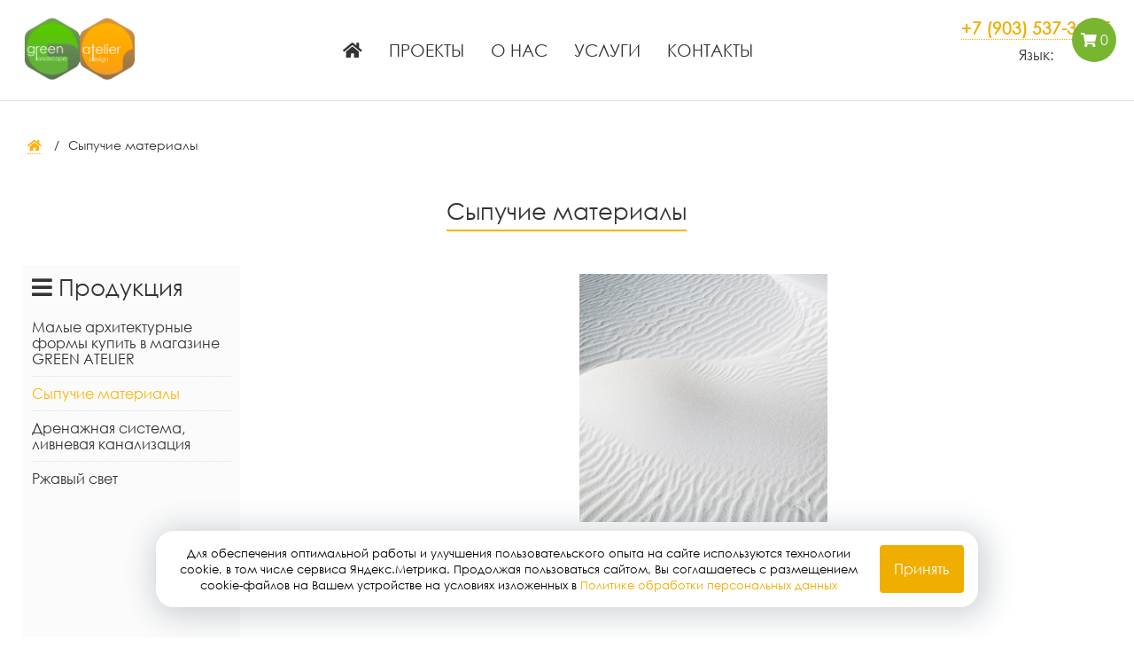

--- FILE ---
content_type: text/html; charset=UTF-8
request_url: https://green-atelier.ru/syipuchie-materialyi-shop/
body_size: 5668
content:
<!DOCTYPE html>
<html lang="ru">
    <head>
        <meta charset="UTF-8">
<meta http-equiv="X-UA-Compatible" content="IE=edge">
<meta name="viewport" content="width=device-width, initial-scale=1, shrink-to-fit=no">

<meta name="Access-Control-Allow-Origin" content="*" />
<meta name="Access-Control-Allow-Headers" content="*" />

<meta name="description" content="Песок, щебень, галька и другие материалы">
    
  <meta name="mailru-domain" content="IlJsAO9fxKnX8kkt" />  
<meta name="author" content="Ландшафтная мастерская">
<meta name="keywords" content="" />
<meta name="yandex-verification" content="16453ef958dac106" />
<meta name="yandex-verification" content="039095d5aae192ea" />


<base href="https://green-atelier.ru/">
<link rel="canonical" href="https://green-atelier.ru/syipuchie-materialyi-shop/"/>
<title>Сыпучие материалы</title>

<!--link rel="icon" href="favicon.ico" type="image/x-icon"--> 	
<link href="assets/template/css/style.css" rel="stylesheet" />
<link href="assets/template/css/mobile.css" rel="stylesheet" />
<!-- Link Swiper's CSS -->
<link rel="stylesheet" href="assets/template/package/css/swiper.min.css" />
<link rel="stylesheet" href="https://use.fontawesome.com/releases/v5.7.2/css/all.css"
integrity="sha384-fnmOCqbTlWIlj8LyTjo7mOUStjsKC4pOpQbqyi7RrhN7udi9RwhKkMHpvLbHG9Sr" crossorigin="anonymous" />

<!-- 1. Add latest jQuery and fancybox files -->
<script src="https://cdn.jsdelivr.net/npm/jquery@3.4.1/dist/jquery.min.js"></script>
<link rel="stylesheet" href="https://cdn.jsdelivr.net/gh/fancyapps/fancybox@3.5.7/dist/jquery.fancybox.min.css" />
<script src="https://cdn.jsdelivr.net/gh/fancyapps/fancybox@3.5.7/dist/jquery.fancybox.min.js"></script>

<!-- FB Open Graph -->
<meta property="og:locale" content="ru_RU" />
<meta property="og:type" content="article" />
<meta property="og:url" content="https://green-atelier.ru/syipuchie-materialyi-shop/">
<meta property="og:title" content="Сыпучие материалы">
<meta property="og:description" content="">
<meta property="og:image" content="https://green-atelier.ru/LOGO-2020.png">

<!-- Twitter -->
<meta name="twitter:image" content="https://green-atelier.ru/LOGO-2020.png"/>
<meta name="twitter:site" content="https://green-atelier.ru/syipuchie-materialyi-shop/" />
<meta name="twitter:title" content="Сыпучие материалы">

<!-- VK -->
<meta property="url" content="https://green-atelier.ru/syipuchie-materialyi-shop/">
<meta property="title" content="Сыпучие материалы">
<meta property="description" content="">
<meta property="image" content="https://green-atelier.ru/LOGO-2020.png">

<meta name="yandex-verification" content="d6950dfee6141728" />
<meta name="yandex-verification" content="18b284bf8831684e" />
<meta name="mailru-domain" content="DuCm5atIXnif8uuH" />

<style>
    .shop-cart__button {
    	position: absolute;
    	right: 20px;
    	top: 20px;
    	width: 50px;
    	height: 50px;
    	background: #79b531;
    	border-radius: 100px;
    	display: flex;
    	align-items: center;
    	justify-content: center;
    	color: #fff;
    	z-index: 99;
    }
    .shop-cart__button li {
        list-style-type: none;
    }
    @media screen and (max-width: 768px) {
        .shop-cart.header__cart {
            position: relative!important;
            top: 0!important;
            left: 0!important;
        }
    }

    
    /* begin Scroll Down Button */
    button.scroll_down {
      position: absolute;
      margin-left: auto;
      margin-right: auto;
      left: 0;
      right: 0;
      height: 50px;
      width: 30px;
      bottom: 60px;
      background-color: transparent;
      border: 2px solid white;
      border-radius: 20px;
      cursor: pointer;
      outline: none;
    }
    
    button.scroll_down:before {
      position: absolute;
      top: 10px;
      left: 50%;
      content: '';
      width: 6px;
      height: 6px;
      margin-left: -3px;
      background-color: #fff;
      border-radius: 100%;
      -webkit-animation: scroll_down_btn-animation 2s infinite;
      animation: scroll_down_btn-animation 2s infinite;
      box-sizing: border-box;
    }
    
    @keyframes scroll_down_btn-animation {
      0% {
        transform: translate(0, 0);
        opacity: 0;
      }
      40% {
        opacity: 1;
      }
      80% {
        transform: translate(0, 20px);
        opacity: 0;
      }
      100% {
        opacity: 0;
      }
    }
    
    @-webkit-keyframes scroll_down_btn-animation {
      0% {
        -webkit-transform: translate(0, 0);
        transform: translate(0, 0);
        opacity: 0;
      }
      40% {
        opacity: 1;
      }
      80% {
        -webkit-transform: translate(0, 20px);
        transform: translate(0, 20px);
        opacity: 0;
      }
      100% {
        opacity: 0;
      }
    }
    
    /* end Scroll Down Button */
</style>


      
    <link rel="stylesheet" href="/assets/components/shopkeeper3/web/css/default/style.css" type="text/css" />
<link rel="canonical" href="https://green-atelier.ru/syipuchie-materialyi-shop/"/>
</head>
    <body>
            <header class="header">
    <div class="wrapper jc_sb flex-row">
      <div class="header__item header__item_logo flex-row aic">
        <a href="/">
          <img src="/LOGO-2020.png" title="green-atelier" alt="green-atelier" />
        </a>
      </div>
      <nav class="header__item header__item_menu flex-row aic">
          <ul class="flex-row ">
              <li  class="first"><a href="/" ><i class="fas fa-home"></i></a></li><li ><a href="proektyi/" >Проекты</a></li><li ><a href="o-kompanii" >О нас</a></li><li ><a href="landshaftnie-uslugi/" >Услуги</a></li><li  class="last"><a href="kontaktyi" >Контакты</a></li>
          </ul>
          
        <div id="menu-pull"><i class="fas fa-bars"></i></div>
      </nav>
      <div class="header__item header__item_contacts content">
        <p>
          <a class="header__phone strong standard" href="tel:+79035373435"><i class="fas fa-phone"></i> <span>+7 (903) 537-34-35</span></a>
        </p>
        <!--p class="header__social">
          <a href=""><img src="assets/template/images/social1.png" title="houzz" alt="houzz" /></a>
          <a href="https://www.facebook.com/GreenAtelier/"><img src="assets/template/images/social2.png" title="facebook" alt="facebook" /></a>
          <a href="https://www.instagram.com/greenatelier_ru/"><img src="assets/template/images/social3.png" title="instagram" alt="instagram" style="height: 25px;" /></a>
          <a href="https://www.youtube.com/channel/UC9DTq8aMLeCSVbct3XU-IzA"><img src="assets/template/images/social4.png" title="youtube" alt="youtube" style="height: 25px;" /></a>
        </p-->
        <p style="display: flex;
align-items: center;
justify-content: center;">
          Язык: 
        </p>
        
      </div>
    </div>
    <div class="shop-cart__button">
          <li class="shop-cart header__cart" data-shopcart="1">
    <a href=""><i class="fas fa-shopping-cart"></i> <span class="header__cart-count">0</span></a></li>
</li>

      </div>
      
  </header>
      
      
     
          <div class="breadcrumbs">
	<div class="wrapper">
	    <ul class="breadcrumb"><li class="breadcrumb-item"><a href="/"><i class="fas fa-home"></i></a></li>
<li class="breadcrumb-item active">Сыпучие материалы</li></ul>
	</div>
</div>
          <section class="main-block p_tb40px">
            <div class="wrapper">
              <h2 class="title-h2 tac"><span>Сыпучие материалы</span></h2>
              <div class="main-catalog p_tb40px">
                <div class="left-sidebar ">
    			    <h2 class="left-sidebar__title"><i class="fas fa-bars"></i> Продукция</h2>
                    <ul class="left-sidebar__list "><li class="first"><a href="malyie-arxitekturnyie-formyi-shop" >Малые архитектурные формы купить в магазине GREEN ATELIER</a></li><li class="active"><a href="syipuchie-materialyi-shop/" >Сыпучие материалы</a></li><li><a href="drenazhnaya-sistema,-livnevaya-kanalizacziya" >Дренажная система, ливневая канализация</a></li><li class="last"><a href="light-shop/" >Ржавый свет</a></li></ul>
                  </div>
                  <div class="container">
                      <ul class="catalog" id="products">
                        <li class="catalog__item shk-item">
	<a class="pr sb-100 catalog__image-block" href="belyij-pesok">
		<img class="catalog__image" src="/assets/cache_image/catalog/belyij-pesok_290x290_b86.jpg" alt="Белый песок">
	</a>
	<p class="product__title sb-100">
	    <a href="belyij-pesok">Белый песок</a>
	</p>
	<form action="/syipuchie-materialyi-shop/" method="post" class="product__button-info sb-100">
	    <input type="hidden" name="shk-id" value="118" />
        <input type="hidden" name="shk-count" value="1" />
	    <span class="product__price">
	        3 000 руб.
	    </span>
	    <button type="submit" class="product__button-buy">
	        В корзину
	    </button>
	</form>
</li>
                      </ul>
                      <ul class="pagination pages pageNav sb-100"></ul>
                  </div>
              </div>
            </div>
          </section>
          <footer class="footer">
    <div class="wrapper flex-row aic jc_sb">
      <div class="footer__item footer__item_company content">
        <p>
          Ландшафтная мастерская<br>«GREEN ATELIER»<br> © 2007-2026. <br>Все права защищены<br> ИП Токарев С.В.
        </p>
        <p>
          Создание сайтов
          <a class="standard" href="https://evosites.ru" target="_blank">EvoSites.ru</a>
          
        </p>
      </div>
      <div class="footer__item footer__item_menu">
          <ul class="flex-row "><li  class="first"><a href="/" ><i class="fas fa-home"></i></a></li><li ><a href="proektyi/" >Проекты</a></li><li ><a href="o-kompanii" >О нас</a></li><li ><a href="landshaftnie-uslugi/" >Услуги</a></li><li  class="last"><a href="kontaktyi" >Контакты</a></li></ul>
      </div>
      <div class="footer__item footer__item_contacts content tar">
        <p>125493, Москва, Авангардная ул. 15</p>
        <p>
          <a href="tel:+79035373435" class="tel link_dark">+7 (903) 537-34-35</a>
        </p>
        <p>
          <a href="mailto:info@green-atelier.ru" rel="nofollow">info@green-atelier.ru</a>
        </p>
        <p class="header__social">
          <!--<a href="https://www.instagram.com/greenatelier_ru/"><img src="assets/template/images/social3.png" title="instagram" alt="instagram" style="height: 25px;" /></a>-->
          <a href="https://www.youtube.com/channel/UC9DTq8aMLeCSVbct3XU-IzA"><img src="assets/template/images/social4.png" title="youtube" alt="youtube" style="height: 25px;" /></a>
          <a href="https://vk.com/green_atelier"><img src="assets/template/images/vkontakte.png" title="vkontakte" alt="vkontakte" style="height: 25px;" target="_blank"/></a>
          <a href="https://t.me/green_atelier"><img src="assets/template/images/telegram.png" title="telegram" alt="telegram" style="height: 25px;" target="_blank"/></a>
        </p>
      </div>
    </div>
  </footer>
  <div style="display: none" itemscope itemtype="http://schema.org/Organization">
  <span itemprop="name">Яндекс</span>
  Контакты:
  <div itemprop="address" itemscope itemtype="http://schema.org/PostalAddress">
    Адрес:
    <span itemprop="streetAddress">Авангардная, д. 15</span>
    <span itemprop="postalCode"> 125493</span>
    <span itemprop="addressLocality">Москва</span>,
  </div>
  Телефон:<span itemprop="telephone">+7 (903) 537-34-35</span>,
 
  Электронная почта: <span itemprop="email">info@green-atelier.ru</span>
</div>
<section class="cookie">
    <div id="cookieNotice" >
       <div>
            Для обеспечения оптимальной работы и улучшения пользовательского опыта на сайте используются технологии cookie, в том числе сервиса Яндекс.Метрика. Продолжая пользоваться сайтом, Вы соглашаетесь с размещением cookie-файлов на Вашем устройстве на условиях изложенных в <a href="personalnyie-dannyie" class="link text-primary">Политике обработки персональных данных </a>
       </div>
        <button onclick="acceptCookies()">
            Принять
        </button>
    </div>
</section>
<script>
!function(){
    let e=document.getElementById('cookieNotice');
    /cookies_accepted=true/.test(document.cookie)||(e.style.display='flex');
    window.acceptCookies=function(){
        document.cookie='cookies_accepted=true; max-age=31536000; path=/';
        e.style.display='none'
    }
}();
</script>

  <script src="assets/template/js/jquery-1.11.3.min.js"></script>
  <script src="assets/template/js/parallax.min.js"></script>

  <!-- Swiper JS -->
  <script src="assets/template/package/js/swiper.min.js"></script>
  
  <!-- Initialize Swiper -->
  <script>
    var swiper = new Swiper('.slider-shop .swiper-container', {
    centeredSlides: true,
    autoplay: {
        delay: 2500,
        disableOnInteraction: false,
    },
    navigation: {
        nextEl: '.swiper-button-next',
        prevEl: '.swiper-button-prev',
      },
    pagination: {
        el: '.swiper-pagination',
      },
    });
  </script>
  
    <!-- Initialize Swiper -->
  <script>
    var swiper = new Swiper('.slider-catalog .swiper-container', {
        spaceBetween: 0,
        slidesPerGroup: 1,
        loop: true,
        loopFillGroupWithBlank: true,
        pagination: {
          el: ".swiper-pagination",
          clickable: true,
        },
		breakpoints: {
		    1024: {
				slidesPerView: 4,
				spaceBetween: 30,
			},
			768: {
				slidesPerView: 2,
				spaceBetween: 30,
			},
			414: {
				slidesPerView: 1,
				spaceBetween: 30,
			}
		}
    });
  </script>

  <!-- Initialize Swiper -->
  <script>
    var swiper = new Swiper(".swiper-reviews", {
      spaceBetween: 100,
      centeredSlides: true,
      autoplay: {
        delay: 5000,
        disableOnInteraction: false,
      },
      pagination: {
        el: ".swiper-pagination",
      },
        navigation: {
          nextEl: ".swiper-button-next",
          prevEl: ".swiper-button-prev",
        },
    });
    
    var swiperShop = new Swiper(".swiper-shop", {
      spaceBetween: 100,
      centeredSlides: true,
      autoplay: {
        delay: 5000,
        disableOnInteraction: false,
      },
      pagination: {
        el: ".swiper-pagination",
      },
      navigation: {
          nextEl: ".swiper-button-next",
          prevEl: ".swiper-button-prev",
        },
    });

    if (window.innerWidth >= 1025) {
      var swiper = new Swiper(".swiper-projects", {
        slidesPerView: 4,
        spaceBetween: 0,
        slidesPerGroup: 1,
        loop: true,
        loopFillGroupWithBlank: true,
        pagination: {
          el: ".swiper-pagination",
          clickable: true,
        },
        navigation: {
          nextEl: ".swiper-button-next",
          prevEl: ".swiper-button-prev",
        },
      });
    } 

      var swiper = new Swiper(".swiper-youtube", {
        
        loop: true,
        loopFillGroupWithBlank: true,
        pagination: {
          el: ".swiper-pagination",
          clickable: true,
        },
        navigation: {
          nextEl: ".swiper-button-next",
          prevEl: ".swiper-button-prev",
        },
        breakpoints: {
		    1024: {
				slidesPerView: 3,
				spaceBetween: 10,
			},
			768: {
				slidesPerView: 2,
			
			},
			414: {
				slidesPerView: 1,
			}
		}
      });

    if (window.innerWidth <= 1024){
      var swiper = new Swiper(".swiper-projects", {
        slidesPerView: 1,
        spaceBetween: 0,
        slidesPerGroup: 1,
        loop: true,
        loopFillGroupWithBlank: true,
        pagination: {
          el: ".swiper-pagination",
          clickable: true,
        },
        navigation: {
          nextEl: ".swiper-button-next",
          prevEl: ".swiper-button-prev",
        },
      });
    }
    if(window.innerWidth <= 736) {
      var swiper = new Swiper(".swiper-services", {
        slidesPerView: 1,
        spaceBetween: 0,
        slidesPerGroup: 1,
        loop: true,
        loopFillGroupWithBlank: true,
        pagination: {
          el: ".swiper-pagination",
          clickable: true,
        },
        navigation: {
          nextEl: ".swiper-button-next",
          prevEl: ".swiper-button-prev",
        },
      });
    }
    
    

    var pull = $("#menu-pull");
    menu = $("nav ul.flex-row");
    menuHeight = menu.height();
    $(pull).on("click", function (e) {
      e.preventDefault();
      menu.slideToggle();
    });
    
    
        /* begin Scroll Down Button */
(function() {
  'use strict';

  var btnScrollDown = document.querySelector('#scroll_down');

  function scrollDown() {
    var windowCoords = document.documentElement.clientHeight;
    (function scroll() {
      if (window.pageYOffset < windowCoords) {
        window.scrollBy(0, 10);
        setTimeout(scroll, 0);
      }
      if (window.pageYOffset > windowCoords) {
        window.scrollTo(0, windowCoords);
      }
    })();
  }

  btnScrollDown.addEventListener('click', scrollDown);
})();
/* end Scroll Down Button */
    
  </script>
  
  <!-- Yandex.Metrika counter -->
<script type="text/javascript" >
   (function(m,e,t,r,i,k,a){m[i]=m[i]||function(){(m[i].a=m[i].a||[]).push(arguments)};
   m[i].l=1*new Date();k=e.createElement(t),a=e.getElementsByTagName(t)[0],k.async=1,k.src=r,a.parentNode.insertBefore(k,a)})
   (window, document, "script", "https://mc.yandex.ru/metrika/tag.js", "ym");

   ym(82744369, "init", {
        clickmap:true,
        trackLinks:true,
        accurateTrackBounce:true,
        webvisor:true
   });
</script>
<noscript><div><img src="https://mc.yandex.ru/watch/82744369" style="position:absolute; left:-9999px;" alt="" /></div></noscript>
<!-- /Yandex.Metrika counter -->
    <script src="/assets/components/shopkeeper3/web/js/jquery-3.1.1.min.js"></script>
<script src="/assets/components/shopkeeper3/web/js/lang/ru.js?v=3.2.7pl3"></script>
<script src="/assets/components/shopkeeper3/web/js/shopkeeper.js?v=3.2.7pl3"></script>
	<script type="text/javascript">
        SHK.data = {"price_total":"0.00","items_total":0,"items_unique_total":0,"delivery_price":0,"delivery_name":"","ids":[]};
        jQuery(document).ready(function(){
            SHK.init( {"prodCont":".shk-item","site_base_url":"\/","counterField":false,"counterFieldCart":true,"changePrice":"1","flyToCart":"helper","noLoader":false,"allowFloatCount":false,"animCart":true,"goToOrderFormPage":false,"orderFormPageUrl":"\/korzina\/","debug":false} );
        });
	</script>

</body>
</html>

--- FILE ---
content_type: text/css
request_url: https://green-atelier.ru/assets/template/css/style.css
body_size: 6435
content:
@font-face {
  font-family: 'Century Gothic';
  src: url('../fonts/CenturyGothic.woff2') format('woff2'),
    url('../fonts/CenturyGothic.woff') format('woff'),
    url('../fonts/CenturyGothic.ttf') format('ttf');
  font-weight: normal;
  font-style: normal;
}

/* Eric Meyer's CSS Reset */
html,
body,
div,
span,
applet,
object,
iframe,
h1,
h2,
h3,
h4,
h5,
h6,
p,
blockquote,
pre,
a,
abbr,
acronym,
address,
big,
cite,
code,
del,
dfn,
em,
img,
ins,
kbd,
q,
s,
samp,
small,
strike,
strong,
sub,
sup,
tt,
var,
b,
u,
i,
center,
dl,
dt,
dd,
ol,
ul,
li,
fieldset,
form,
label,
legend,
table,
caption,
tbody,
tfoot,
thead,
tr,
th,
td,
article,
aside,
canvas,
details,
embed,
figure,
figcaption,
footer,
header,
hgroup,
menu,
nav,
output,
ruby,
section,
summary,
time,
mark,
audio,
video {
  margin: 0;
  padding: 0;
  border: 0;
  font-size: 100%;
  font: inherit;
  vertical-align: baseline;
}

/* HTML5 display-role reset for older browsers */
article,
aside,
details,
figcaption,
figure,
footer,
header,
hgroup,
menu,
nav,
section {
  display: block;
}

body {
  line-height: 1;
}
.body_oh {
  overflow: hidden;
}

ol,
ul {
  list-style: none;
}

blockquote,
q {
  quotes: none;
}

blockquote:before,
blockquote:after,
q:before,
q:after {
  content: '';
  content: none;
}

table {
  border-collapse: collapse;
  border-spacing: 0;
}

/* End of Eric Meyer's CSS Reset */

article,
aside,
details,
figcaption,
figure,
footer,
header,
hgroup,
main,
nav,
section,
summary {
  display: block;
}
body {
  font-family: 'Century Gothic', Tahoma, Arial, sans-serif;
  font-weight: normal;
  font-style: normal;
  font-size: 16px;
  line-height: 18px;
  width: 100%;
  height: 100%;
  color: #333;
  background: #fff;
}

input,
textarea,
select,
button {
  font-family: 'Century Gothic', Tahoma, Arial, sans-serif;
  font-size: 16px;
  line-height: 18px;
}

.wrapper {
  width: 96%;
  max-width: 1280px;
  margin: 0 auto;
}

h1,
.h1 {
  font-size: 30px;
}

h2,
.h2 {
  font-size: 26px;
}

h3,
.h3,
h4,
.h4,
h5,
.h5,
h6,
.h6 {
  font-size: 20px;
}

h1,
.h1,
h2,
.h2,
h3,
.h3,
h4,
.h4,
h5,
.h5,
h6,
.h6 {
  font-family: 'Century Gothic', Tahoma, Arial, sans-serif;
  line-height: 1.2em;
}

a {
  color: inherit;
  text-decoration: none;
  cursor: pointer;
  -moz-transition: 0.3s all ease;
  -o-transition: 0.3s all ease;
  -webkit-transition: 0.3s all ease;
  transition: 0.3s all ease;
}

a.standard {
  color: #ffb207;
  padding-bottom: 1px;
  border-bottom: 1px dotted #ffb207;
}

a.standard:hover,
a.standard.active {
  border-bottom: 0;
}

img {
  max-width: 100%;
  height: auto;
  width: auto\9;
  /* ie8 */
}

b,
strong,
.strong {
  font-weight: 600;
}

i {
  font-style: italic;
}

/* tac - text align center */
.tac {
  text-align: center;
}

/* taj - text align justify */
.taj {
  text-align: justify;
}

/* tar - text align right */
.tar {
  text-align: right;
}

/* tal - text align left */
.tal {
  text-align: left;
}

/* fr - float right */
.fr {
  float: right;
}

/* pr - position relative */
.pr {
  position: relative;
}

/* p_tb... - padding top bottom */
.p_tb10px {
  padding: 10px 0;
}

.p_tb20px {
  padding: 20px 0;
}

.p_tb40px {
  padding: 40px 0;
}

.p_tb70px {
  padding: 70px 0;
}

/* font weight bold */
.fwb {
  font-weight: 600;
}

/* p_t... - padding top */
.p_t70px {
  padding-top: 70px;
}

.p_t40px {
  padding-top: 40px;
}

/* p_b... - padding bottom */
.p_b0px {
  padding-bottom: 0px !important;
}
.p_t0px {
  padding-top: 0px !important;
}
/* p_b... - padding bottom */
.p_b40px {
  padding-bottom: 40px;
}

.button {
  padding: 10px 30px;
  color: #fff !important;
  background: #ffb207 !important;
  text-transform: uppercase;
  text-decoration: none !important;
  text-align: center;
  display: block;
  outline: none;
  border: 0;
  cursor: pointer;
  -moz-transition: 0.3s all ease;
  -o-transition: 0.3s all ease;
  -webkit-transition: 0.3s all ease;
  transition: 0.3s all ease;
}

.button:hover {
  color: #fff !important;
  background: #333 !important;
}

.mt20px {
  margin-top: 20px;
}

.mt40px {
  margin-top: 40px;
}

.w25 {
  width: 25%;
}

.w60 {
  width: 60%;
}

.w50 {
  width: 50%;
}

.w40 {
  width: 40%;
}
.w100 {
  width: 100%;
}

.flex-row {
  display: flex;
  flex-flow: row;
  flex-wrap: wrap;
}
.jc_sb {
  justify-content: space-between;
}
.aic {
  align-items: center;
}

.white-theme {
  color: #fff;
}

.title-h2 span {
  line-height: 1.6em;
  padding-bottom: 5px;
  border-bottom: 2px solid #ffb207;
}

.button {
  padding: 10px 30px;
  color: #fff !important;
  background: #ffb207 !important;
  text-transform: uppercase;
  text-decoration: none !important;
  text-align: center;
  display: block;
  outline: none;
  border: 0;
  cursor: pointer;
  -moz-transition: 0.3s all ease;
  -o-transition: 0.3s all ease;
  -webkit-transition: 0.3s all ease;
  transition: 0.3s all ease;
}

.button:hover {
  color: #fff !important;
  background: #333 !important;
}

/* Header
-----------------------------------------------------------------------------*/
.header {
  padding: 20px 0;
  position: fixed;
  width: 100%;
  background: #fff;
  z-index: 10;
  box-shadow: 0 1px 1px rgba(196, 194, 202, 0.4);
}
.header .wrapper {
  flex-wrap: wrap;
}
.header__item_logo a:hover {
  opacity: 0.65;
}
.header__item_logo img {
  height: 70px;
}
.header__item_contacts {
  text-align: right;
}
.header__item_contacts a.ru,.header__item_contacts a.en{
  color: #333 !important;
}
.header__item_contacts a.active{
  color: #f0ae00 !important;
}
.header__item_contacts a.ru {
  margin-left: 10px;
  margin-right: 5px;
}
.header__item_contacts a.ru::after{
   content: "|"; 
   color: black;
}
.header__phone {
  font-size: 1.2em;
  line-height: 1.2em;
}
.header__phone i {
  display: none;
}
.header__item_menu {
  position: relative;
}
.header__item_menu ul li {
  margin: 0 15px;
}
.header__item_menu ul li a {
  font-size: 1.2em;
  line-height: 1.2em;
  text-transform: uppercase;
  padding: 5px 0;
}
.header__item_menu ul li.active a,
.header__item_menu ul li a:hover {
  color: #ffb207;
}
.header__item_menu ul li.header__cart a {
  padding: 5px 10px;
  color: #fff;
  background: #83c42a;
}
.header__item_menu ul li.header__cart a:hover {
  background: #ffb207;
  color: #fff;
}
nav #menu-pull {
  display: none;
}

/* Breadcrumbs */
.breadcrumbs {
  display: flex;
  width: 100%;
  flex-direction: row;
  flex-wrap: wrap;
  padding: 150px 0 0 0;
}
.breadcrumbs ul li {
  font-size: 14px;
  margin: 5px;
  display: inline-block;
}
.breadcrumbs ul li + li:before {
  content: '/';
  padding-right: 10px;
}
.breadcrumbs ul li a {
  color: #ffb207;
  padding-bottom: 1px;
  border-bottom: 1px dotted #ffb207;
}

.breadcrumbs ul li a:hover,
.breadcrumbs ul li a.active {
  border-bottom: 0;
}

/* banner */
.banner {
  padding-top: 130px;
  position: relative;
}
.banner:before {
  content: '';
  position: absolute;
  width: 100%;
  height: 100%;
  background: rgba(0, 0, 0, 0.4);
  z-index: 1;
  left: 0;
  top: 0;
}
.banner .wrapper {
  display: flex;
  flex-direction: column;
  align-items: center;
  justify-content: center;
  z-index: 2;
  height: 100%;
  text-align: center;
  padding: 200px 0;
}
.banner__title {
  margin: 20px 0;
  font-size: 4em;
  line-height: 1.2em;
  color: #fff;
}
.banner__description {
  font-size: 1.6em;
  line-height: 1.2em;
  color: #fff;
}
.banner__button {
  position: absolute;
  width: 100%;
  bottom: 60px;
  text-align: center;
}
.banner__button a {
  background: #ffb207;
  padding: 10px 30px;
  color: #333 !important;
  font-size: 1.2em;
  line-height: 1.2em;
  font-weight: 600;
  text-transform: uppercase;
}
.banner__button a:hover {
  color: #fff !important;
}

/* about us */
.about-us {
  background-image: url(../images/about-us__bg.jpg);
  background-size: cover;
  position: relative;
  background-position: center;
}

.about-us .title {
  margin-bottom: 40px;
}
.about-us:before {
  content: '';
  position: absolute;
  width: 100%;
  height: 100%;
  background: rgba(255, 255, 255, 0.9);
  z-index: 1;
}
.about-us .wrapper {
  padding: 40px 0;
  position: relative;
  z-index: 1;
}
.about-us .wrapper h2 {
  text-align: center;
  margin-bottom: 40px;
}
.about-us__video {
  width: 100%;
  margin-top: 20px;
  display: flex;
  justify-content: center;
}

/* main-project */
.main-project {
  position: relative;
  color: #fff;
}
.main-project:before {
  content: '';
  position: absolute;
  width: 100%;
  height: 100%;
  background: rgba(0, 0, 0, 0.4);
  z-index: 1;
}
.main-project .wrapper {
  display: flex;
  flex-direction: column;
  align-items: center;
  justify-content: center;
  z-index: 2;
  height: 100%;
  text-align: center;
  padding: 40px 0;
}
.main-project .title-h2 {
  margin-bottom: 80px;
}
.main-project__right,
.main-project__left {
  display: flex;
  flex-direction: column;
  justify-content: center;
  padding: 0 20px;
  box-sizing: border-box;
}
.main-project__video {
  margin: 20px 0;
}
.main-project__left.content a {
  color: #ffb207;
  padding-bottom: 1px;
  border-bottom: 1px dotted #ffb207;
}
.main-project__left.content a:hover {
  border-bottom: 0;
}

/* content */
.content h1 + p,
.content h1 + form,
.content p + h1,
.content h1 + ul,
.content h1 + h2,
.content table + table,
.content table + h2,
.content form + table,
.content table + ul,
.content ul + ul {
  margin-top: 20px;
}
.content p + p,
.content p + table,
.content h2 + table,
.content table + p,
.content p + ul,
.content h2 + form,
.content h2 + ul,
.content ul + p,
.content p + h2,
.content h2 + p,
.content p + h5,
.content h5 + p,
.content p + h6,
.content h6 + p {
  margin-top: 10px;
}
.content p + h3,
.content h3 + p,
.content ul + h3,
.content ul + h2,
.content h3 + ul,
.content h2 + h3,
.content p + form,
.content form + h2 {
  margin-top: 10px;
}
.content a {
  color: #f0ae00;
}
.content ul li {
  margin-left: 30px;
  list-style-type: disc;
}
.content ul li + li {
  margin-top: 5px;
}
.content table {
  width: 100%;
}
.content table tr th,
.content table tr td {
  padding: 10px;
  border: 1px solid #ddd;
  vertical-align: middle;
}
.content table tr th {
  background: #333;
  color: #fff;
}
.content p + .contact-map {
  margin-top: 20px;
}
.contact-map {
  min-height: 400px;
}

/* services */
.services {
  background-image: url(../images/services__bg.jpg);
  background-size: cover;
  position: relative;
  background-position: center;
}

.services .title {
  margin-bottom: 40px;
}
.services:before {
  content: '';
  position: absolute;
  width: 100%;
  height: 100%;
  background: rgba(255, 255, 255, 0.9);
  z-index: 1;
}
.services .wrapper {
  padding: 40px 0;
  position: relative;
  z-index: 1;
}
.services .wrapper h2 {
  text-align: center;
  margin-bottom: 40px;
}
.services__list {
  display: flex;
  flex-direction: row;
  flex-wrap: wrap;
  justify-content: center;
  align-items: flex-start;
}
.services__list .swiper-slide {
  width: initial;
  margin: 0 1%;
}
.services__item {
  position: relative;
  z-index: 0;
  width: 290px;
  height: 290px;
  margin: 0 1%;
  background-size: cover;
  background-position: center;
}
.services__item::after {
  width: 100%;
  height: 100%;
  content: '';
  background: rgba(0, 0, 0, 0.4);
  position: absolute;
  z-index: 1;
  top: 0;
  left: 0;
}
.services__text {
  position: relative;
  z-index: 2;
  width: 100%;
  height: 100%;
  display: flex;
  flex-direction: column;
  justify-content: center;
}
.services__text a {
  width: 100%;
  height: 100%;
  display: flex;
  flex-direction: column;
  justify-content: center;
  padding: 20px;
  box-sizing: border-box;
  font-size: 1.6em;
  line-height: 1.2em;
  color: #fff;
  text-align: center;
}
.services__text a span {
  padding-bottom: 10px;
  border-bottom: 2px solid #ffb207;
}

/* services-inside */
.services-inside {
  padding: 40px 0;
}

.services-inside .title-h2 {
  text-align: center;
  margin-bottom: 40px;
}
.services-inside__item {
  display: flex;
  flex-wrap: wrap;
  justify-content: center;
  width: 100%;
}
.services-inside__block {
  width: 50%;
  min-height: 500px;
  display: flex;
  flex-direction: column;
  justify-content: center;
}
.services-inside__block_content {
  display: flex;
  flex-wrap: wrap;
  align-items: flex-end;
}
.services-inside__content {
  width: 640px;
  max-width: 100%;
  padding-right: 40px;
  box-sizing: border-box;
}
.services-inside__item_second .services-inside__block_content {
  align-items: flex-start;
}
.services-inside__item_second .services-inside__content {
  padding: 0 0 0 40px;
}

/* our-team */
.our-team .wrapper {
  padding: 40px 0;
  position: relative;
  z-index: 1;
}
.our-team .wrapper h2 {
  text-align: center;
  margin-bottom: 40px;
}
.our-team__list {
  display: flex;
  flex-direction: row;
  flex-wrap: wrap;
  justify-content: center;
}
.our-team__item {
  width: 26%;
  margin: 10px 3.53333%;
  text-align: center;
}
.our-team__item img {
  max-width: 200px;
  margin-bottom: 20px;
  border-radius: 100%;
}
.our-team__item_charters img {
  max-width: 100%;
  width: 100%;
  margin-bottom: 20px;
  border-radius: 0;
}
.our-team__item_charters span {
  font-weight: 600;
}

/* projects */
.projects .wrapper {
  padding: 40px 0;
  position: relative;
  z-index: 1;
}
.projects .wrapper h2 {
  text-align: center;
  margin-bottom: 40px;
}
.projects__list {
  display: flex;
  /*flex-direction: row;
  flex-wrap: wrap;
  justify-content: center;*/
  margin-top: 40px;
}
.projects__list_all {
  flex-direction: row;
  flex-wrap: wrap;
  justify-content: center;
}
.projects__item {
  width: 300px;
  height: 300px;
  margin: 10px;
  position: relative;
}
.projects__item::after {
  width: 100%;
  height: 100%;
  content: '';
  background: rgba(0, 0, 0, 0.4);
  position: absolute;
  z-index: 1;
  top: 0;
  left: 0;
}
.projects__content {
  height: 100%;
  background-size: cover;
  background-position: center;
  position: relative;
}
/*.projects__description {
  background: #eee;
  position: absolute;
  bottom: 0;
  left: 0;
  padding: 10px;
  width: 100%;
  box-sizing: border-box;
  text-align: center;
}*/
.projects__description {
  position: relative;
  z-index: 2;
  width: 100%;
  height: 100%;
  display: flex;
  flex-direction: column;
  justify-content: center;
}
.projects__description a {
  width: 100%;
  height: 100%;
  display: flex;
  flex-direction: column;
  justify-content: center;
  padding: 20px;
  box-sizing: border-box;
  font-size: 1.6em;
  line-height: 1.2em;
  color: #fff;
  text-align: center;
}
/*.projects__description a span {
  padding-bottom: 10px;
  border-bottom: 2px solid #ffb207;
}
.swiper-button-next,
.swiper-button-prev {
  padding: 5px 10px;
  background: #fff;
  border: 1px solid #eee;
}*/

/* reviews */
.reviews {
  background-image: url(../images/reviews__bg.jpg);
  background-size: cover;
  position: relative;
  background-position: center;
}

.reviews .title {
  margin-bottom: 40px;
}
.reviews:before {
  content: '';
  position: absolute;
  width: 100%;
  height: 100%;
  background: rgba(255, 255, 255, 0.7);
  z-index: 1;
}
.reviews .wrapper {
  padding-bottom: 40px;
  position: relative;
  z-index: 1;
}
.reviews .wrapper h2 {
  text-align: center;
  margin-bottom: 40px;
}
.swiper-container {
  width: 100%;
  height: 100%;
}
.swiper-wrapper {
  padding-bottom: 70px;
}
.swiper-slide {
  text-align: center;
  font-size: 1.2em;
  line-height: 1.2em;

  /* Center slide text vertically */
  display: -webkit-box;
  display: -ms-flexbox;
  display: -webkit-flex;
  display: flex;
  -webkit-box-pack: center;
  -ms-flex-pack: center;
  -webkit-justify-content: center;
  justify-content: center;
  -webkit-box-align: center;
  -ms-flex-align: center;
  -webkit-align-items: center;
  align-items: center;
  flex-direction: column;
}
.swiper-slide p {
  max-width: 800px;
}
.reviews__author {
  font-size: 0.85em;
  line-height: 1.2em;
}
.reviews .swiper-pagination-bullet-active {
  background: #ffb207 !important;
}
.reviews .swiper-pagination-bullet {
  background: #ffb207 !important;
}

/* shop main page */
.slider-shop {
  height: 400px;
  margin-top: 20px;
}
.slider-shop .swiper-container {
  height: 400px;
}
.slider-shop__image {
  width: 100%;
  height: 400px;
  position: absolute;
  top: 0;
  left: 0;
  z-index: 0;
  background-size: cover;
}
.slider-shop__image:before {
  content: "";
  position: absolute;
  background-color: rgba(0, 0, 0, 0.45);
  z-index: 2;
  top: 0;
  z-index: 1;
  display: block;
  width: 100%;
  height: 100%;
}
.slider-shop__text {
  position: relative;
  z-index: 2;
  color: #fff;
  max-width: 600px;
  padding: 0 40px;
}
.shop-banners .wrapper {
	padding: 40px 0;
	position: relative;
	z-index: 1;
}
.shop-banners .title-h2 {
  text-align: center;
  margin-bottom: 30px;
}
.shop-banners__list {
  display: flex;
  flex-direction: row;
  flex-wrap: wrap;
  justify-content: space-around;
}
.shop-banners__item {
  width: 48%;
  height: 300px;
  position: relative;
  z-index: 0;
  margin: 10px 0;
  background-size: cover;
}
.shop-banners__item:before {
  content: "";
  position: absolute;
  background-color: rgba(0, 0, 0, 0.65);
  z-index: 2;
  top: 0;
  z-index: 1;
  display: block;
  width: 100%;
  height: 100%;
}
.shop-banners__text {
  padding: 40px;
  z-index: 2;
  position: relative;
  color: #fff;
}
.shop-banners__text p {
  margin-top: 20px;
  width: 100%;
}
.shop-banners__text p a {
  padding: 10px 15px;
  display: inline-block;
  border: 1px solid #fff;
}
.shop-banners__text p a:hover {
  background: #ffb207;
  border-color: #ffb207;
}


/* Middle */
.main-catalog {
  display: flex;
  flex-wrap: wrap;
}
.container { width: 75%; }
.left-sidebar {
	width: 20%;
	padding: 10px;
  background: #eeeeee3b;
  box-sizing: border-box;
}
.left-sidebar + .container { margin-left: 5%; }
.left-sidebar h2 + ul, .left-sidebar ul + h2 { margin-top: 20px; }
.left-sidebar ul li + li {
	margin-top: 10px;
	border-top: 1px dotted #ddd;
	padding-top: 10px;
}
.left-sidebar ul li a i {
	font-size: 12px;
	line-height: 18px;
	vertical-align: top;
}
.left-sidebar ul li a:hover, .left-sidebar ul li.active a { color: #ffb207; }
.left-sidebar ul li.active ul li a { color: inherit; }
.left-sidebar ul li ul li a:hover, .left-sidebar ul li ul li.active a { color: #ffb207; }
.left-sidebar ul li ul { margin-top: 5px; }
.left-sidebar ul li ul li {
	margin-left: 20px;
	font-size: 12px;
}
.left-sidebar ul li ul li +li {
	margin-top: 5px;
	border-top: 1px solid #ddd;
	padding-top: 5px;
}
.left-sidebar .filter_row { margin-top: 5px; }
.left-sidebar .filter_head + .filter_row { margin-top: 10px; }

/* Catalog */
.catalog {
  display: flex;
  flex-wrap: wrap;
  justify-content: center;
  width: 100%;
}
.catalog .catalog__item {
  width: 280px;
  margin: 10px;
  display: flex;
  flex-direction: column;
	position: relative;
	z-index: 1;
}
.catalog__item_new:before {
	content: "Новинка";
	padding: 5px 10px;
	background: #ffb207;
	color: #fff;
	position: absolute;
	top: 10px;
	right: 10px;
	border-radius: 5px;
	z-index: 2;
}
.catalog__image-block {
  display: flex;
}
.catalog__image {
	-moz-transition: 0.3s all ease;
	-o-transition: 0.3s all ease;
	-webkit-transition: 0.3s all ease;
  transition: 0.3s all ease;
}

.catalog__image-block:hover img { opacity: 0.85; }
.product__title {
  margin: 10px 0;
  max-width: 280px!important;
  width: 100%;
  text-align: center;
}
.product__title a {
	color: #ffb207;
	font-size: 20px;
	line-height: 22px;
	text-transform: uppercase;
}
.product__button-info {
  max-width: 280px!important;
 display: flex;
 justify-content: space-between;
 width: 100%;
}
.product__price, .product__button-buy {
  display: flex;
  width: 50%;
}
.product__price {
	font-weight: 600;
  display: flex;
  align-items: center;
}
.product__button-buy {
	padding: 10px;
	text-align: center;
	background: #84c034;
	color: #333;
	display: flex;
  justify-content: center;
  -moz-transition: 0.3s all ease;
	-o-transition: 0.3s all ease;
	-webkit-transition: 0.3s all ease;
  transition: 0.3s all ease;
  border: 0;
  cursor: pointer;
}
.product__button-buy:hover {
  background: #ffb207;
}
.catalog + .pageNav { margin-top: 40px; }
.pageNav__item {
	display: inline-block;
	float: left;
}
.pageNav__link {
	display: inline-block;
	padding: 5px 10px;
	background: #F5F5F5;
	border: 1px solid #CCC;
	border-bottom-color: #B3B3B3;
}
a.pageNav__link:hover {
	color: #333;
	background: #E6E6E6;
}
.pageNav__link_active {
	color: #fff;
	background: #ffb207;
}
.pageNav__item + .pageNav__item { margin-left: 10px; }

/* Product card */
.product-card__content {
  display: flex;
  align-items: flex-start;
  width: 100%;
  flex-wrap: wrap;
}
.slider {
  height: 350px;
}
.slider .swiper-slide {
  justify-content: flex-start;
}
.product-card__tabs { padding: 5px 5px 20px 5px; }
.product-card__image, .product-card__information { width: 50%; }
.product-card__information {
	padding-left: 40px;
	box-sizing: border-box;
}
.product-card__row {
	width: 100%;
	display: inline-block;
	float: left;
}
.product-card__name {
	width: 100%;
	display: inline-block;
	color: #999;
	padding-bottom: 5px;
	float: left;
}
.product-card__cost {
	width: 100%;
	display: inline-block;
	font-size: 1.6em;
	line-height: 1.2em;
	color: #ffb207;
	float: left;
}
.product-card__title + .product-card__row, .product-card__row + .product-card__row {
	margin-top: 10px;
	border-top: 1px solid #f2f2f2;
	padding-top: 10px;
}
.product-card__parameter {
	width: 100%;
	display: inline-block;
	float: left;
}
.product-card__parameter + .product-card__parameter { margin-top: 5px; }
.parameter__name { font-weight: 600; }
.product-card__buttons {
	width: 100%;
	display: inline-block;
	float: left;
}
.product-card__row + .product-card__buttons, .product-card__row + .product-tocart { margin-top: 20px; }
.product-card__buttons + .product-card__buttons { margin-top: 10px; }
.tabs__list {
	padding: .2em .2em 0;
	border-bottom: 1px solid #dddddd;
	box-sizing: border-box;
}
.tabs__item {
	float: left;
	position: relative;
	margin: 1px .2em 0 0;
	padding: .5em 1em;
	border: 1px solid #c5c5c5;
	border-bottom: 0;
	border-top-left-radius: 3px;
	border-top-right-radius: 3px;
	cursor: pointer;
}
.tabs__item_active {
	border-color: #1482ad;
	background: #b2002d;
	color: #ffffff;
}
.tabs__item:hover {
	border-color: #cccccc;
	background: #ededed;
}
.tabs__content {
	width: 100%;
	padding: 20px 0;
	display: none;
	float: left;
	box-sizing: border-box;
}
.tabs__content_active { display: inline-block; }
.tabs__content table tr th { text-align: left; }
.product-card__button {
  padding: 10px 20px;
	min-width: 140px;
	font-size: 18px;
	line-height: 22px;
	display: inline-block;
	float: left;
	text-align: center;
	background: #84c034;
	color: #fff;
	outline: none;
	border: 0;
	cursor: pointer;
  -moz-transition: 0.3s all ease;
  -o-transition: 0.3s all ease;
  -webkit-transition: 0.3s all ease;
  transition: 0.3s all ease;
}
.product-card__button:hover {
  background: #ffb207;
}
/* Cart */
.cart {
  display: flex;
}
.cart__title {
	width: 100%;
	display: inline-block;
	float: left;
}
.cart__content {
	padding: 20px;
	display: inline-block;
	float: left;
	background: #fff;
	box-sizing: border-box;
	border: 1px solid #ddd;
	min-height: 500px;
}
.cart__content_product-list { width: 58%; }
.cart__content_form { width: 38%; }
.cart__content h2 + .contact__form { margin-top: 20px; }
.cart__content + .cart__content { margin-left: 4%; }
.cart__title + .cart__content, .cart__content + .cart__title { margin-top: 20px; }
.cart__item {
	width: 100%;
	display: inline-block;
	float: left;
}
.cart__item + .cart__item, .cart__table + .cart__item {
	margin-top: 10px;
	border-top: 1px solid #eee;
	padding-top: 10px;
}
.cart__field {
	display: inline-block;
	height: 80px;
	line-height: 80px;
	text-align: center;
	float: left;
}
.cart__name {
	width: 100%;
	height: 80px;
  line-height: initial;
	display: table-cell;
	vertical-align: middle;
}
.cart__field + .cart__field { margin-left: 2%; }
.cart__field_image { width: 15%; }
.cart__field_name {
	width: 31%;
	font-size: 1.2em;
	text-align: left;
}
.cart__field_lh { line-height: 1.2em; }
.cart__field_standard { width: 13%; }
.cart__field_count { width: 20%; }
.cart__field_price { width: 21%; }
.cart__field_small { width: 5%; }
.cart__price { font-size: 1.2em; }
.cart__price_total { font-weight: 600; }
.cart__field_count .jq-number__field {
	width: inherit;
	line-height: initial;
}
.cart__field_count input {
  max-width: 100px;
}
.cart__field_image img {
  max-height: 100%;
}
.cart__remove {
	overflow: visible;
	padding: 8px 11px;
	border: 1px solid #CCC;
	border-bottom-color: #B3B3B3;
	border-radius: 4px;
	background: #F5F5F5;
	background: -webkit-linear-gradient(#FFF, #E6E6E6);
	background: linear-gradient(#FFF, #E6E6E6);
	box-shadow: inset 1px -1px #F1F1F1, inset -1px 0 #F1F1F1, 0 1px 2px rgba(0,0,0,.1);
	text-shadow: 1px 1px #FFF;
	outline: 0;
	cursor: pointer;
	text-transform: uppercase;
}
.cart__total {
	display: inline-block;
	float: right;
}
.total__row, .final-cost {
	width: 100%;
	display: inline-block;
	float: left;
}
.total__row { color: #666; }
.total__row_delivery {
	color: #84c034;
	text-align: right;
}
.total__row + .total__row { margin-top: 10px; }
.cart__price_fr { float: right;}
.final-cost {
	font-size: 1.2em;
	line-height: 1.2em;
	font-weight: 600;
	text-align: right;
}
.total__row + .final-cost {
	margin-top: 10px;
	border-top: 1px solid #eee;
	padding-top: 10px;
}
.contact__form + .order-information {
	margin-top: 20px;
	border-top: 1px solid #ddd;
	padding-top: 20px;
}
.contact__form .jq-selectbox {
	width: 100%;
	display: inline-block;
	float: left;
	margin-top: 5px;
}
.order-information h3 + p { margin-top: 20px; }
.order-information p + p, .order-information h4 + p, .order-information p + h4 { margin-top: 10px; }

/* Contact form */
.contact__form {
  display: flex;
flex-direction: column;
width: 100%;
}
.contact__block {
	width: 48%;
	padding: 40px;
	min-height: 550px;
	box-sizing: border-box;
	background: #fff;
	border: 1px solid #ddd;
	border-radius: 5px;
}
.contact__block + .contact__block { margin-left: 4%; }
.contact__block ul + h2 { margin-top: 30px; }
.contact__map {
	width: 100%;
	height: 310px;
	display: inline-block;
}
.contact__block h2 { margin-bottom: 20px; }
.contact__form_roder {
	display: none;
	max-width: 400px;
}
.contact__form fieldset.contact__fildset_three-elements { width: 30%; }
.contact__form fieldset.contact__fildset_three-elements + fieldset.contact__fildset_three-elements { margin: 0 0 0 5%; }
.contact__form fieldset + button { margin-top: 15px; }
.contact__form label { color: #777; }
.contact__form .required { color: #ce292d; }
.contact__form input, .contact__form textarea, .contact__form select {
  width: 100%;
  box-sizing: border-box;
  padding: 10px;
  margin: 10px 0;
  color: #333;
  outline: none;
  border: 1px solid #eee;
}
.contact__form label + input, .contact__form label + textarea, .contact__form label + .recaptcha-block { margin-top: 10px; }
.contact__form .error {
	width: 100%;
	display: inline-block;
	float: left;
	font-size: 12px;
	color: red;
}
.contact__button-submit {
	padding: 10px 20px;
	max-width: 200px;
	font-size: 18px;
	line-height: 22px;
	display: inline-block;
	float: left;
  text-align: center;
  margin-top: 20px;
	background: #ffb207;
	color: #fff;
	outline: none;
	border: 0;
	cursor: pointer;
	border-radius: 5px;
  -moz-transition: 0.3s all ease;
  -o-transition: 0.3s all ease;
  -webkit-transition: 0.3s all ease;
  transition: 0.3s all ease;
}
.contact__button-submit:hover {
  background: #84c034;
}
.politic_rows{
    display: flex; 
    gap:10px;
    padding: 5px 0;
}
.politic_rows input{
    width: 30px !important;
    height: 30px!important;
    padding: 0 !important;
    margin: 0 !important;
    -moz-appearance: auto !important;
    -webkit-appearance: auto !important;
}
.politic_rows   label a {
     color:#f0ae00;
}
.politic_rows input.error + label {
    color: brown;
}
/* Footer */
.footer {
  padding: 20px 0;
  color: #fff;
  background: #333;
}
.footer__item {
  width: 330px;
}
.footer__item_menu {
  width: 500px;
}
.footer__item_menu ul li {
  margin: 0 10px;
}
.footer__item_menu ul li.active a,
.footer__item_menu ul li a:hover {
  color: #ffb207;
}

/* form_zakaz */
.modal {
  display: none;
}
.form_zakaz {
  max-width: 400px;
}
.contact input,
.contact textarea {
  font-family: 'Open Sans', Tahoma, Arial, sans-serif;
  font-size: 14px;
  line-height: 18px;
  background-color: rgba(241, 241, 241, 1);
  -webkit-appearance: none;
  -moz-appearance: none;
  border: 1px solid rgba(238, 238, 238, 1);
  color: #1f1f1f;
  margin: 5px 0;
  width: 100%;
  padding: 10px;
  box-sizing: border-box;
}
.contact input[type='submit'] {
  width: initial;
}
.contact .button {
  margin: 5px 0;
}
/* =========================================== NEWS ==================================*/

.services__list .news-page{
    margin: 1% !important;
}

.swiper-news{
    margin-top: 3rem;
}

.all-news{
   margin-top: 3rem; 
   text-align: center;
}

.news-btn{
    position: relative;
    display: inline-block;
    font-size: 1.2em;
    line-height: 1.2em;
    text-transform: uppercase;
    padding: 8px;
    border: solid 2px #000;
    white-space: nowrap;
    transition: all 300ms ease;
}
 
.news-btn:before{
    position: absolute;
    content: '';
    width: 0%; height: 100%;
    background: #FFB207;
    top: 0;  left: auto; right: 0;
    z-index: -1;
    transition: all 300ms ease;
  }
  
.news-btn:hover{
    color: white; 
    box-shadow:none;
    }
    
.news-btn:hover:before{
      position: absolute;
      content: '';
      width: 100%; height: 100%;
      background: #FFB207;
      top: 0; left: 0; right: 0;
      z-index: -1;
    }


@media (max-width: 964px){
.all-news {
    margin: 3rem 39%;
}
}


    .paginator{
        text-align: center;
        margin: 2rem;
    }

    .paginator li {
    display: inline-block;
    /* border-radius: 10px; */
    padding: 8px 4px;
    font-size: 169%;
    color: #333;
    margin: 0 3px;
    border: solid 1.3px #000;
    /* background: url(images/rainbow-background.jpg) 100% 100% no-repeat;  */
    /* background-size: cover; */
    }
    .paginator li:last-child,  .paginator li:first-child {
    background: none;
    }

    .paginator a{
    text-decoration: none;
    }

    .prev {
    border: 0px !important;
    }

    .next {
      border: 0px !important;
 
    }
    .disabled {
    display: none !important;
    }
    

/* Стилизация секции cookie */
section.cookie #cookieNotice {
    display: none;
    background: rgb(255 255 255);
    border-radius: 20px;
    color: #000000;
    padding: 16px;
    text-align: center;
    font-size: 13px;
    z-index: 200;
    justify-content: center;
    box-shadow: 4px 4px 33px 8px rgba(34, 60, 80, 0.2);
    position: fixed;
    bottom: 35px;
    left: 0;
    margin: 0 auto;
    max-width: 70%;
    right: 0;
}

section.cookie #cookieNotice button {
    margin-left: 15px;
    padding: 8px 16px;
    background: #F0AE00;
    color: white;
    border: none;
    border-radius: 4px;
    cursor: pointer;
}

section.cookie #cookieNotice a {
    color: #F0AE00;
}

@media screen and (max-width: 650px) {
    section.cookie #cookieNotice {
        flex-wrap: wrap;
        font-size: 12px;
    }
}

--- FILE ---
content_type: text/css
request_url: https://green-atelier.ru/assets/template/css/mobile.css
body_size: 1878
content:
/* Mobile Styles */
@media screen and (max-width: 1024px) {
  .header {
    padding: 0;
  }
  .header .wrapper {
    width: 100%;
  }
  .header__item {
    padding: 10px;
    box-sizing: border-box;
  }
  .header__item_logo {
    order: 1;
    width: 50%;
  }
  .header__item_contacts {
    order: 2;
    width: 50%;
  }
  .header__item_menu {
    order: 3;
    width: 100%;
    height: auto;
    border-top: 1px solid #eee;
  }
  .banner {
    padding-top: 150px;
  }
  .main-project__blocks {
    flex-direction: column;
  }
  .main-project__right,
  .main-project__left {
    width: 100%;
    margin: 10px 0;
    align-items: center;
  }
  .banner .wrapper {
    padding: 100px 0;
  }
  .about-us .wrapper,
  .main-project .wrapper,
  .services .wrapper,
  .our-team .wrapper,
  .projects .wrapper {
    padding: 40px 0;
  }
  .main-project .title-h2 {
    margin-bottom: 0;
  }
  .reviews .wrapper,
  .main-project .title-h2 {
    padding-bottom: 40px;
  }
  .our-team__item {
    width: 40%;
    margin: 20px 5%;
    text-align: center;
  }
  .banner__button {
    position: relative;
    bottom: 0;
    margin-top: 40px;
  }
  .footer {
    padding: 0;
  }
  footer .wrapper {
    flex-wrap: wrap;
  }
  .footer__item {
    padding: 10px;
    box-sizing: border-box;
  }
  .footer__item_menu {
    order: 1;
    width: 100%;
    height: auto;
    border-bottom: 1px solid #eee;
    text-align: center;
  }
  .footer__item_contacts {
    order: 3;
    width: 50%;
  }
  .footer__item_company {
    order: 2;
    width: 50%;
  }
  .services .wrapper h2 {
    margin-bottom: 20px;
  }
  .swiper-services .swiper-slide {
    margin-top: 20px;
  }
  .services-inside__content {
    padding: 0 40px 0 2%;
  }
  .services-inside__item_second .services-inside__content {
    padding: 0 2% 0 40px;
  }
	/* slider */
	.slider:before { height:100%; }
	/* contacts bottom */
	.contacts-bottom__block {
		font-size: 14px;
		line-height: 18px;
	}
	/* catalog */
	.catalog__button {
		font-size: 14px;
		line-height: 18px;
		padding: 5px 10px;
	}
	/* cart */
	.cart__content_product-list, .cart__content_form {
		width: 100%;
		min-height: initial;
	}
	.cart__content_product-list + .cart__content_form { margin: 20px 0 0 0; }
	/* slider */
	.slider__title { top: 30px; }
	.slider__title_left { left: 30px; }
	.slider__title_right { right: 30px; }
}

@media screen and (max-width: 768px) {
  .left-sidebar, .container, .product-card__image, .product-card__information {
    width: 100%;
  }
  .left-sidebar + .container, .product-card__image + .product-card__information {
    margin: 20px 0 0 0;
    padding: 0;
  }
  .header__item_menu {
    height: 50px;
    padding: 10px 0;
  }
  nav ul.flex-row {
    border-top: 1px solid #eee;
    display: none;
    height: auto;
    position: absolute;
    width: 100%;
    top: 100%;
    right: 0px;
    z-index: 100;
  }

  nav li {
    width: 50%;
    float: left;
    position: relative;
    box-sizing: border-box;
    margin: 0 !important;
  }

  nav ul li:nth-child(2n) {
    border-left: 1px solid #eee;
  }

  #nav li a {
    padding: 0;
    border: 1px solid #eee;
  }

  #nav li:nth-child(2n) {
    border-left: 0;
  }

  #nav li:nth-child(n + 3) a {
    border-top: 0;
  }

  nav a {
    text-align: left;
    width: 100%;
    text-indent: 15px;
  }

  nav #menu-pull {
    display: inline-block;
    width: auto;
    position: absolute;
    text-indent: 0;
    left: 2%;
    top: 0;
  }
  .shop-cart.header__cart {
    position: absolute;
    top: 8px;
    width: initial;
    right: 2%;
    text-align: center;
  }
  nav .shop-cart.header__cart a {
    text-indent: 0;
  }

  nav #menu-pull i {
    padding: 10px 0;
    font-size: 24px;
    line-height: 30px;
    box-sizing: border-box;
  }

  .header__item_menu ul li a {
    display: inline-block;
    padding: 10px 0;
    background: #fff;
    border-left: 0;
    border-right: 0;
    border-bottom: 1px solid #eee;
    box-sizing: border-box;
  }

  .header__item_menu ul li ul {
    display: none;
    opacity: 1;
    position: absolute;
    left: 100%;
    top: 0;
    width: 100%;
    border: 0;
  }

  .header__item_menu ul li ul li {
    width: 100%;
  }
  .services-inside__block_content {
    flex-direction: column;
  }
  .services-inside__block {
    width: 100%;
  }
  .services-inside__content {
    width: 100%;
    padding: 40px 2% !important;
  }
  .services-inside__block_content {
    min-height: initial;
  }
  .services-inside .title-h2 {
    margin-bottom: 0px;
  }
  .services-inside__item_second .services-inside__block:nth-child(1) {
    order: 2;
  }
  .services-inside__item_second .services-inside__block:nth-child(2) {
    order: 1;
  }
}

@media screen and (max-width: 736px) {
  .services .services__list {
    flex-wrap: nowrap;
    justify-content: normal;
    align-items: normal;
  }
  .services .services__list .swiper-slide {
    margin: auto;
  }
  
}

@media screen and (max-width: 667px) {
	/* cart */
	.cart__content_product-list, .cart__content_form {
		padding: 0;
		border: 0;
	}
}
.banner__title br:nth-child(2){
      display:none;
  }
@media screen and (max-width: 568px) {
  .about-us .wrapper,
  .main-project .wrapper,
  .services .wrapper,
  .our-team .wrapper,
  .projects .wrapper {
    padding: 20px 0;
  }
  .reviews .wrapper,
  .main-project .title-h2 {
    padding-bottom: 20px;
  }
  .header__item_contacts p:nth-child(2) {
    margin: 5px 0!important;
  }
  .header__item_contacts {
    display: flex;
    flex-direction: column;
    align-items: center;
    justify-content: flex-end;
  }
  .header__item_contacts p {
    display: flex;
    margin: 0 0 0 10px !important;
  }
  .header__item_logo img {
    height: 50px;
  }
  .banner__title {
    font-size: 3em;
    line-height: 1em;
  }
  .banner__title br:nth-child(2){
      display:inline-block;
  }
  .banner__title span {
    font-size: 0.6em;
    /*line-height: 0em;*/
    display: inline-block;
    line-height: 1em;
  }
  .our-team__item {
    width: 90%;
    margin: 20px 5%;
  }
  .footer__item {
    width: 100%;
    margin: 10px 0;
    text-align: center;
  }
  /* cart */
	.cart__content form {
		display: inline-block;
		margin-top: 20px;
	}
	.cart__content #shk_butEmptyCart {
		margin-bottom: 20px;
		float: left;
	}
	.cart__field_image, .cart__field_name { width: 49%; }
	.cart__field_name + .cart__field_count { margin-left: 0; }
	.cart__field:nth-child(n+3) { margin-top: 10px; }
	.cart__field_count, .cart__field_price { width: 42%; }
	.cart__field_small { width: 10%; }
}
@media screen and (max-width: 568px) {
  .header__item_logo {
    width: 30%;
  }
  .header__item_logo img {
    height: auto;
  }
  .header__item_contacts {
    width: 70%;
  }
  iframe {
    max-width: 100%;
    height: auto;
  }
  .footer__item_menu .flex-row {
    flex-wrap: wrap;
  }
  .footer__item_menu ul li {
    margin: 10px;
  }
}
@media screen and (max-width: 414px) {
  .banner__button a {
    padding: 10px 10px;
    font-size: 1em;
    line-height: 1.2em;
    font-weight: 400;
  }
  .header__phone {
    font-size: 0.675em;
    line-height: 1.2em;
    font-weight: 400;
  }
  .banner__description {
    font-size: 1.2em;
    line-height: 1.2em;
    color: #fff;
  }
  nav li {
    width: 100%;
    float: left;
    position: relative;
    box-sizing: border-box;
    margin: 0 !important;
  }
  .header__item_contacts p.header__social {
      display: none;
  }
  .header__item_contacts p {
      margin: 5px 0;
  }
  .header__item_contacts {
      justify-content: center;
  }
  	/* catalog */
	.catalog__image, .catalog__content { width: 100%; }
	.catalog__image img { max-width: 220px; }
	.catalog__image + .catalog__content {
		margin: 10px 0 0 0;
		padding-left: 0;
  }
  .product-card__information {
    padding: 0;
  }
	.pageNav__item { margin: 5px; }
  .pageNav__item + .pageNav__item { margin-left: 5px; }
  
  .shop-banners__item {
    width: 98%;
    margin: 10px 1%;
  }
  .slider {
    height: 200px;
  }
}
@media screen and (max-width: 375px) {
  .header__phone i {
    display: inline-block;
    line-height: 28px;
  }
  a.header__phone {
    border: 0;
    display: inline-block;
    border-radius: 100%;
    height: 28px;
    line-height: 28px;
    width: 28px;
    text-align: center;
    color: #fff;
    background: #f0ae00;
  }
  .header__phone span {
    display: none;
  }
  .banner__button a {
    text-transform: none;
  }
  .slider {
    height: 150px;
  }
}